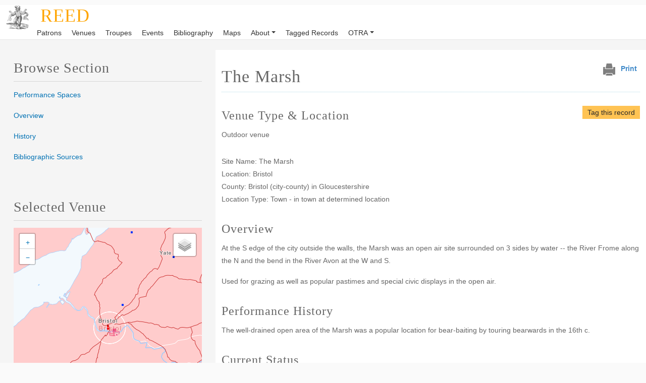

--- FILE ---
content_type: text/html; charset=UTF-8
request_url: https://library2.utm.utoronto.ca/otra/reed/content/marsh
body_size: 9261
content:
<!DOCTYPE html>
<html lang="en" dir="ltr" style="--bs-primary:#000000;--bb-primary-dark:#000000;--bb-primary-light:#fff;--bs-primary-rgb:0, 0, 0;--bs-secondary:#E5E5E5;--bb-secondary-dark:#c3c3c3;--bs-secondary-rgb:229, 229, 229;--bs-link-color:#000000;--bs-link-hover-color:#000000;--bs-body-color:gray-800;--bs-body-bg:white;--bb-h1-color:base;--bb-h2-color:primary;--bb-h3-color:primary;">
  <head>
    <meta charset="utf-8" />
<link rel="canonical" href="https://library2.utm.utoronto.ca/otra/reed/content/marsh" />
<meta name="Generator" content="Drupal 10 (https://www.drupal.org)" />
<meta name="MobileOptimized" content="width" />
<meta name="HandheldFriendly" content="true" />
<meta name="viewport" content="width=device-width, initial-scale=1, shrink-to-fit=no" />
<meta http-equiv="x-ua-compatible" content="ie=edge" />
<link rel="icon" href="/otra/reed/themes/custom/otra_barrio/reed-logo.png" type="image/png" />

    <title>The Marsh | REED</title>
    <link rel="stylesheet" media="all" href="/otra/reed/core/modules/views/css/views-responsive-grid.css?sxlewt" />
<link rel="stylesheet" media="all" href="/otra/reed/core/misc/components/progress.module.css?sxlewt" />
<link rel="stylesheet" media="all" href="/otra/reed/core/misc/components/ajax-progress.module.css?sxlewt" />
<link rel="stylesheet" media="all" href="/otra/reed/core/modules/system/css/components/align.module.css?sxlewt" />
<link rel="stylesheet" media="all" href="/otra/reed/core/modules/system/css/components/fieldgroup.module.css?sxlewt" />
<link rel="stylesheet" media="all" href="/otra/reed/core/modules/system/css/components/container-inline.module.css?sxlewt" />
<link rel="stylesheet" media="all" href="/otra/reed/core/modules/system/css/components/clearfix.module.css?sxlewt" />
<link rel="stylesheet" media="all" href="/otra/reed/core/modules/system/css/components/details.module.css?sxlewt" />
<link rel="stylesheet" media="all" href="/otra/reed/core/modules/system/css/components/hidden.module.css?sxlewt" />
<link rel="stylesheet" media="all" href="/otra/reed/core/modules/system/css/components/item-list.module.css?sxlewt" />
<link rel="stylesheet" media="all" href="/otra/reed/core/modules/system/css/components/js.module.css?sxlewt" />
<link rel="stylesheet" media="all" href="/otra/reed/core/modules/system/css/components/nowrap.module.css?sxlewt" />
<link rel="stylesheet" media="all" href="/otra/reed/core/modules/system/css/components/position-container.module.css?sxlewt" />
<link rel="stylesheet" media="all" href="/otra/reed/core/modules/system/css/components/reset-appearance.module.css?sxlewt" />
<link rel="stylesheet" media="all" href="/otra/reed/core/modules/system/css/components/resize.module.css?sxlewt" />
<link rel="stylesheet" media="all" href="/otra/reed/core/modules/system/css/components/system-status-counter.css?sxlewt" />
<link rel="stylesheet" media="all" href="/otra/reed/core/modules/system/css/components/system-status-report-counters.css?sxlewt" />
<link rel="stylesheet" media="all" href="/otra/reed/core/modules/system/css/components/system-status-report-general-info.css?sxlewt" />
<link rel="stylesheet" media="all" href="/otra/reed/core/modules/system/css/components/tablesort.module.css?sxlewt" />
<link rel="stylesheet" media="all" href="/otra/reed/core/../themes/contrib/bootstrap_barrio/components/menu_main/menu_main.css?sxlewt" />
<link rel="stylesheet" media="all" href="/otra/reed/modules/contrib/leaflet/css/leaflet_general.css?sxlewt" />
<link rel="stylesheet" media="all" href="/otra/reed/modules/contrib/leaflet/js/leaflet/dist/leaflet.css?sxlewt" />
<link rel="stylesheet" media="all" href="/otra/reed/core/modules/views/css/views.module.css?sxlewt" />
<link rel="stylesheet" media="all" href="/otra/reed/modules/contrib/flag/css/flag-link.css?sxlewt" />
<link rel="stylesheet" media="all" href="/otra/reed/modules/contrib/flag/css/flag-link-ajax.css?sxlewt" />
<link rel="stylesheet" media="all" href="/otra/reed/core/modules/layout_discovery/layouts/onecol/onecol.css?sxlewt" />
<link rel="stylesheet" media="all" href="/otra/reed/modules/contrib/msl/css/style.css?sxlewt" />
<link rel="stylesheet" media="all" href="/otra/reed/themes/custom/otra_barrio/css/otra-map.css?33e2ww=&amp;sxlewt" />
<link rel="stylesheet" media="all" href="/otra/reed/themes/contrib/bootstrap_barrio/css/components/variables.css?sxlewt" />
<link rel="stylesheet" media="all" href="/otra/reed/themes/custom/otra_barrio/css/style.css?dww33kjkkju=&amp;sxlewt" />
<link rel="stylesheet" media="all" href="/otra/reed/themes/contrib/bootstrap_barrio/css/components/user.css?sxlewt" />
<link rel="stylesheet" media="all" href="/otra/reed/themes/contrib/bootstrap_barrio/css/components/progress.css?sxlewt" />
<link rel="stylesheet" media="all" href="/otra/reed/themes/contrib/bootstrap_barrio/css/components/node.css?sxlewt" />
<link rel="stylesheet" media="all" href="/otra/reed/themes/contrib/bootstrap_barrio/css/components/bootstrap-icons.css?sxlewt" />
<link rel="stylesheet" media="all" href="/otra/reed/themes/contrib/bootstrap_barrio/css/components/affix.css?sxlewt" />
<link rel="stylesheet" media="all" href="/otra/reed/themes/contrib/bootstrap_barrio/css/components/book.css?sxlewt" />
<link rel="stylesheet" media="all" href="/otra/reed/themes/contrib/bootstrap_barrio/css/components/contextual.css?sxlewt" />
<link rel="stylesheet" media="all" href="/otra/reed/themes/contrib/bootstrap_barrio/css/components/feed-icon.css?sxlewt" />
<link rel="stylesheet" media="all" href="/otra/reed/themes/contrib/bootstrap_barrio/css/components/field.css?sxlewt" />
<link rel="stylesheet" media="all" href="/otra/reed/themes/contrib/bootstrap_barrio/css/components/header.css?sxlewt" />
<link rel="stylesheet" media="all" href="/otra/reed/themes/contrib/bootstrap_barrio/css/components/help.css?sxlewt" />
<link rel="stylesheet" media="all" href="/otra/reed/themes/contrib/bootstrap_barrio/css/components/icons.css?sxlewt" />
<link rel="stylesheet" media="all" href="/otra/reed/themes/contrib/bootstrap_barrio/css/components/image-button.css?sxlewt" />
<link rel="stylesheet" media="all" href="/otra/reed/themes/contrib/bootstrap_barrio/css/components/item-list.css?sxlewt" />
<link rel="stylesheet" media="all" href="/otra/reed/themes/contrib/bootstrap_barrio/css/components/list-group.css?sxlewt" />
<link rel="stylesheet" media="all" href="/otra/reed/themes/contrib/bootstrap_barrio/css/components/media.css?sxlewt" />
<link rel="stylesheet" media="all" href="/otra/reed/themes/contrib/bootstrap_barrio/css/components/page.css?sxlewt" />
<link rel="stylesheet" media="all" href="/otra/reed/themes/contrib/bootstrap_barrio/css/components/search-form.css?sxlewt" />
<link rel="stylesheet" media="all" href="/otra/reed/themes/contrib/bootstrap_barrio/css/components/shortcut.css?sxlewt" />
<link rel="stylesheet" media="all" href="/otra/reed/themes/contrib/bootstrap_barrio/css/components/sidebar.css?sxlewt" />
<link rel="stylesheet" media="all" href="/otra/reed/themes/contrib/bootstrap_barrio/css/components/site-footer.css?sxlewt" />
<link rel="stylesheet" media="all" href="/otra/reed/themes/contrib/bootstrap_barrio/css/components/skip-link.css?sxlewt" />
<link rel="stylesheet" media="all" href="/otra/reed/themes/contrib/bootstrap_barrio/css/components/table.css?sxlewt" />
<link rel="stylesheet" media="all" href="/otra/reed/themes/contrib/bootstrap_barrio/css/components/tabledrag.css?sxlewt" />
<link rel="stylesheet" media="all" href="/otra/reed/themes/contrib/bootstrap_barrio/css/components/tableselect.css?sxlewt" />
<link rel="stylesheet" media="all" href="/otra/reed/themes/contrib/bootstrap_barrio/css/components/tablesort-indicator.css?sxlewt" />
<link rel="stylesheet" media="all" href="/otra/reed/themes/contrib/bootstrap_barrio/css/components/ui.widget.css?sxlewt" />
<link rel="stylesheet" media="all" href="/otra/reed/themes/contrib/bootstrap_barrio/css/components/tabs.css?sxlewt" />
<link rel="stylesheet" media="all" href="/otra/reed/themes/contrib/bootstrap_barrio/css/components/toolbar.css?sxlewt" />
<link rel="stylesheet" media="all" href="/otra/reed/themes/contrib/bootstrap_barrio/css/components/vertical-tabs.css?sxlewt" />
<link rel="stylesheet" media="all" href="/otra/reed/themes/contrib/bootstrap_barrio/css/components/views.css?sxlewt" />
<link rel="stylesheet" media="all" href="/otra/reed/themes/contrib/bootstrap_barrio/css/components/webform.css?sxlewt" />
<link rel="stylesheet" media="all" href="/otra/reed/themes/contrib/bootstrap_barrio/css/components/ui-dialog.css?sxlewt" />
<link rel="stylesheet" media="all" href="/otra/reed/themes/contrib/bootstrap_barrio/css/components/img-fluid.css?sxlewt" />
<link rel="stylesheet" media="all" href="//fonts.googleapis.com/icon?family=Material+Icons" />
<link rel="stylesheet" media="all" href="//cdn.jsdelivr.net/npm/bootstrap@5.2.0/dist/css/bootstrap.min.css" />
<link rel="stylesheet" media="all" href="/otra/reed/themes/custom/otra_barrio/css/colors.css?sxlewt" />
<link rel="stylesheet" media="all" href="/otra/reed/themes/custom/otra_barrio/css/img-hover.css?sxlewt" />
<link rel="stylesheet" media="all" href="/otra/reed/themes/custom/otra_barrio/css/otra-main.css?sxlewt" />
<link rel="stylesheet" media="all" href="/otra/reed/themes/contrib/bootstrap_barrio/css/colors/colors.css?sxlewt" />
<link rel="stylesheet" media="print" href="/otra/reed/themes/contrib/bootstrap_barrio/css/print.css?sxlewt" />
<link rel="stylesheet" media="all" href="/otra/reed/themes/contrib/bootstrap_barrio/css/components/navigation.css?sxlewt" />

    <script type="application/json" data-drupal-selector="drupal-settings-json">{"path":{"baseUrl":"\/otra\/reed\/","pathPrefix":"","currentPath":"node\/288220","currentPathIsAdmin":false,"isFront":false,"currentLanguage":"en"},"pluralDelimiter":"\u0003","suppressDeprecationErrors":true,"ajaxPageState":{"libraries":"[base64]","theme":"otra_barrio","theme_token":null},"ajaxTrustedUrl":[],"gtag":{"tagId":"G-LKXBTHEZ4X","consentMode":true,"otherIds":[""],"events":[],"additionalConfigInfo":[]},"colorbox":{"opacity":"0.85","current":"{current} of {total}","previous":"\u00ab Prev","next":"Next \u00bb","close":"Close","maxWidth":"98%","maxHeight":"98%","fixed":true,"mobiledetect":true,"mobiledevicewidth":"480px"},"views":{"ajax_path":"\/otra\/reed\/views\/ajax","ajaxViews":{"views_dom_id:c1f33eac6702304bd6e17552bd55b07d9eb91e82cd8511cd69fbdd337b7120d4":{"view_name":"bibliography_all","view_display_id":"block_2","view_args":"288220","view_path":"\/node\/288220","view_base_path":"bibliography\/all","view_dom_id":"c1f33eac6702304bd6e17552bd55b07d9eb91e82cd8511cd69fbdd337b7120d4","pager_element":0},"views_dom_id:e5865ed997e58d05e6cee8c154ef8f36bc194ef569e5c960551e8ce224486a7c":{"view_name":"venue_list_new","view_display_id":"block_3","view_args":"288220","view_path":"\/node\/288220","view_base_path":"venue-list","view_dom_id":"e5865ed997e58d05e6cee8c154ef8f36bc194ef569e5c960551e8ce224486a7c","pager_element":0},"views_dom_id:cd6ff1f6a2f24fb06391be18f424de7bf7794413df6bd249dc900181de1d19f2":{"view_name":"individual_page_map","view_display_id":"lmap","view_args":"288220","view_path":"\/node\/288220","view_base_path":null,"view_dom_id":"cd6ff1f6a2f24fb06391be18f424de7bf7794413df6bd249dc900181de1d19f2","pager_element":0}}},"leaflet":{"leaflet-map-view-individual-page-map-lmap--2":{"mapid":"leaflet-map-view-individual-page-map-lmap--2","map":{"label":"Reed Map","description":"","settings":{"dragging":true,"touchZoom":true,"scrollWheelZoom":true,"doubleClickZoom":true,"zoomControl":true,"attributionControl":false,"trackResize":true,"fadeAnimation":true,"zoomAnimation":true,"closePopupOnClick":true,"layerControl":true,"map_position_force":false,"zoom":10,"zoomFiner":0,"minZoom":1,"maxZoom":18,"zoomControlPosition":"topleft","center":{"lat":52.268157371422,"lon":-7.1865100649781e-9},"path":"{\u0022color\u0022:\u0022#3388ff\u0022,\u0022opacity\u0022:\u00221.0\u0022,\u0022stroke\u0022:true,\u0022weight\u0022:3,\u0022fill\u0022:\u0022depends\u0022,\u0022fillColor\u0022:\u0022*\u0022,\u0022fillOpacity\u0022:\u00220.2\u0022,\u0022radius\u0022:\u00226\u0022}","leaflet_markercluster":{"control":false,"options":"{\u0022spiderfyOnMaxZoom\u0022:true,\u0022showCoverageOnHover\u0022:true,\u0022removeOutsideVisibleBounds\u0022:false}","excluded":"0","include_path":false},"fullscreen":{"control":false,"options":"{\u0022position\u0022:\u0022topleft\u0022,\u0022pseudoFullscreen\u0022:false}"},"gestureHandling":false,"reset_map":{"control":false,"options":"{\u0022position\u0022:\u0022topleft\u0022,\u0022title\u0022:\u0022Reset View\u0022}"},"map_scale":{"control":false,"options":"{\u0022position\u0022:\u0022bottomright\u0022,\u0022maxWidth\u0022:100,\u0022metric\u0022:true,\u0022imperial\u0022:false,\u0022updateWhenIdle\u0022:false}"},"locate":{"control":false,"options":"{\u0022position\u0022:\u0022topright\u0022,\u0022setView\u0022:\u0022untilPanOrZoom\u0022,\u0022returnToPrevBounds\u0022:true,\u0022keepCurrentZoomLevel\u0022:true,\u0022strings\u0022:{\u0022title\u0022:\u0022Locate my position\u0022}}","automatic":false},"fitbounds_options":"{\u0022padding\u0022:[0,0]}","geocoder":{"control":false,"settings":{"autocomplete":{"placeholder":"Search Address","title":"Search an Address on the Map"},"position":"topright","input_size":20,"providers":[],"min_terms":4,"delay":800,"zoom":16,"popup":false,"options":""}},"map_lazy_load":{"lazy_load":true}},"layers":{"REED coverage by county":{"urlTemplate":"https:\/\/library2.utm.utoronto.ca\/tileserver\/REED_gis_counties_base\/{z}\/{x}\/{y}.png","options":{"urlTemplate":"https:\/\/library2.utm.utoronto.ca\/tileserver\/REED_gis_counties_base\/{z}\/{x}\/{y}.png","attribution":"","minZoom":0,"maxZoom":18,"opacity":1,"subdomains":"","errorTileUrl":"","zoomOffset":0,"tms":false,"zoomReverse":false,"detectRetina":false,"layer_type":"base"},"type":"tilelayer","layer_type":"base"},"Relief map":{"urlTemplate":"https:\/\/library2.utm.utoronto.ca\/tileserver\/REED_gis_relief\/{z}\/{x}\/{y}.png","options":{"urlTemplate":"https:\/\/library2.utm.utoronto.ca\/tileserver\/REED_gis_relief\/{z}\/{x}\/{y}.png","attribution":"","minZoom":0,"maxZoom":18,"opacity":1,"subdomains":"","errorTileUrl":"","zoomOffset":0,"tms":false,"zoomReverse":false,"detectRetina":false,"layer_type":"base"},"type":"tilelayer","layer_type":"base"},"OpenStreetMap (Mapnik)":{"urlTemplate":"\/\/{s}.tile.openstreetmap.org\/{z}\/{x}\/{y}.png","options":{"maxZoom":19,"attribution":"\u0026copy; \u003Ca href=\u0022https:\/\/www.openstreetmap.org\/copyright\u0022 rel=\u0022noopener noreferrer\u0022\u003EOpenStreetMap\u003C\/a\u003E contributors"}},"All venues":{"urlTemplate":"https:\/\/library2.utm.utoronto.ca\/tileserver\/REED_gis_pcode123\/{z}\/{x}\/{y}.png","options":{"urlTemplate":"https:\/\/library2.utm.utoronto.ca\/tileserver\/REED_gis_pcode123\/{z}\/{x}\/{y}.png","attribution":"","minZoom":0,"maxZoom":18,"opacity":1,"subdomains":"","errorTileUrl":"","zoomOffset":0,"tms":false,"zoomReverse":false,"detectRetina":false,"layer_type":"overlay"},"type":"tilelayer","layer_type":"overlay","layer_hidden":false},"Other places":{"urlTemplate":"https:\/\/library2.utm.utoronto.ca\/tileserver\/REED_gis_pcode456\/{z}\/{x}\/{y}.png","options":{"urlTemplate":"https:\/\/library2.utm.utoronto.ca\/tileserver\/REED_gis_pcode456\/{z}\/{x}\/{y}.png","attribution":"","minZoom":0,"maxZoom":18,"opacity":1,"subdomains":"","errorTileUrl":"","zoomOffset":0,"tms":false,"zoomReverse":false,"detectRetina":false,"layer_type":"overlay"},"type":"tilelayer","layer_type":"overlay","layer_hidden":false},"Pre-1642 roads":{"urlTemplate":"https:\/\/library2.utm.utoronto.ca\/tileserver\/REED_gis_roads\/{z}\/{x}\/{y}.png","options":{"urlTemplate":"https:\/\/library2.utm.utoronto.ca\/tileserver\/REED_gis_roads\/{z}\/{x}\/{y}.png","attribution":"","minZoom":0,"maxZoom":18,"opacity":1,"subdomains":"","errorTileUrl":"","zoomOffset":0,"tms":false,"zoomReverse":false,"detectRetina":false,"layer_type":"overlay"},"type":"tilelayer","layer_type":"overlay","layer_hidden":false},"Towns labels":{"urlTemplate":"https:\/\/library2.utm.utoronto.ca\/tileserver\/REED_gis_places_labels\/{z}\/{x}\/{y}.png","options":{"urlTemplate":"https:\/\/library2.utm.utoronto.ca\/tileserver\/REED_gis_places_labels\/{z}\/{x}\/{y}.png","attribution":"","minZoom":0,"maxZoom":18,"opacity":1,"subdomains":"","errorTileUrl":"","zoomOffset":0,"tms":false,"zoomReverse":false,"detectRetina":false,"layer_type":"overlay"},"type":"tilelayer","layer_type":"overlay","layer_hidden":false}},"leaflet_layers":true,"id":"leaflet-map-view-individual-page-map-lmap--2","geofield_cardinality":-1},"features":[{"type":"point","lat":51.450628996394,"lon":-2.5948008712725,"entity_id":"288220","weight":0,"popup":{"value":"The Marsh","options":"{\u0022maxWidth\u0022:\u0022300\u0022,\u0022minWidth\u0022:\u002250\u0022,\u0022autoPan\u0022:true}"},"icon":{"iconType":"marker","iconUrl":"\/otra\/sites\/default\/files\/town.png","shadowUrl":"","className":"","iconSize":{"x":"","y":""},"iconAnchor":{"x":"","y":""},"shadowSize":{"x":"","y":""},"shadowAnchor":{"x":"","y":""},"popupAnchor":{"x":"","y":""},"html":"\u003Cdiv\u003E\u003C\/div\u003E","html_class":"leaflet-map-divicon","circle_marker_options":"{\u0022radius\u0022:6,\u0022color\u0022:\u0022#DC853D\u0022,\u0022fillColor\u0022:\u0022#FFF100\u0022,\u0022fillOpacity\u0022:1,\u0022stroke\u0022:true,\u0022weight\u0022:1,\u0022interactive\u0022:true}"}}]}},"user":{"uid":0,"permissionsHash":"673a236e94a60f78bdb034c0051e05829a9f7598d1e54efdcb898955367a9511"}}</script>
<script src="/otra/reed/core/assets/vendor/jquery/jquery.min.js?v=3.7.1"></script>
<script src="/otra/reed/core/misc/drupalSettingsLoader.js?v=10.4.0"></script>
<script src="/otra/reed/sites/library2.utm.utoronto.ca.otra.reed/files/asset_injector/js/map_legend-1a1a4c0a28d15572db88e80cf8e82260.js?sxlewt"></script>
<script src="/otra/reed/modules/contrib/google_tag/js/gtag.js?sxlewt"></script>

  </head>
  <body class="layout-one-sidebar layout-sidebar-first page-node-288220 reed node hello path-node node--type-venue">
    <a href="#main-content" class="visually-hidden-focusable">
      Skip to main content
    </a>
    
      <div class="dialog-off-canvas-main-canvas" data-off-canvas-main-canvas>
    
<div id="page-wrapper">
  <div id="page">
    <header id="header" class="header" role="banner" aria-label="Site header">
                               
                         <div class="container-fluid">
                 

  <div id="logo_area" class="justify-content-center">
  <div id="logo_img_area">
    <a href="/otra/reed/" title="Home"><img src="/otra/reed/themes/custom/otra_barrio/reed-logo.png" alt="Home" class="img-fluid d-inline-block align-top" /></a>
    </div>

  <div id="name_slogan">
  <h1 id="site-name">
  <a href="/otra/reed/" title="Home">

  REED
  </a>

      <div class="align-top site-name-slogan">
  Patrons &amp; Performances
  </div>
    </h1>
  </div>
  </div>





             </div>
              <div class="container-fluid container-nav">
                          
            <nav class="navbar bg-light navbar-expand-sm" id="navbar-main">

            

                              <button class="navbar-toggler collapsed" type="button" data-bs-toggle="collapse" data-bs-target="#CollapsingNavbar" aria-controls="CollapsingNavbar" aria-expanded="false" aria-label="Toggle navigation"><span class="navbar-toggler-icon"></span></button>
              <!--  <div class="collapse navbar-collapse justify-content-end" id="CollapsingNavbar">-->

                               <div class="collapse navbar-collapse justify-content-start" id="CollapsingNavbar">
               
                   
                                      <nav role="navigation" aria-labelledby="navbar-top-menu" id="navbar-top" class="nav navbar navbar-expand-lg navbar-lightbg- block block-menu navigation menu--main">
            
  <h2 class="visually-hidden" id="navbar-top-menu">Main navigation</h2>
  

        
              <ul class="clearfix nav navbar-nav" data-component-id="bootstrap_barrio:menu_main">
                    <li class="nav-item">
                          <a href="/otra/reed/patrons-list" class="nav-link nav-link--otra-reed-patrons-list" data-drupal-link-system-path="patrons-list">Patrons</a>
              </li>
                <li class="nav-item">
                          <a href="/otra/reed/venue-list" class="nav-link nav-link--otra-reed-venue-list" data-drupal-link-system-path="venue-list">Venues</a>
              </li>
                <li class="nav-item">
                          <a href="/otra/reed/troupe-list" class="nav-link nav-link--otra-reed-troupe-list" data-drupal-link-system-path="troupe-list">Troupes</a>
              </li>
                <li class="nav-item">
                          <a href="/otra/reed/event-list" class="nav-link nav-link--otra-reed-event-list" data-drupal-link-system-path="event-list">Events</a>
              </li>
                <li class="nav-item">
                          <a href="/otra/reed/bibliography" class="nav-link nav-link--otra-reed-bibliography" data-drupal-link-system-path="node/485692">Bibliography</a>
              </li>
                <li class="nav-item menu-item--collapsed">
                          <a href="/otra/reed/maps" class="nav-link nav-link--otra-reed-maps" data-drupal-link-system-path="node/485690">Maps</a>
              </li>
                <li class="nav-item menu-item--expanded dropdown">
                          <a href="https://reed.library.utoronto.ca/about" class="nav-link dropdown-toggle nav-link-https--reedlibraryutorontoca-about" data-bs-toggle="dropdown" aria-expanded="false" aria-haspopup="true">About</a>
                        <ul class="dropdown-menu">
                    <li class="dropdown-item">
                          <a href="/otra/reed/about" class="nav-link--otra-reed-about" data-drupal-link-system-path="node/243673">About REED</a>
              </li>
                <li class="dropdown-item">
                          <a href="/otra/reed/sources-of-evidence" class="nav-link--otra-reed-sources-of-evidence" data-drupal-link-system-path="node/244951">Sources of Evidence</a>
              </li>
                <li class="dropdown-item">
                          <a href="/otra/reed/present-data-coverage" class="nav-link--otra-reed-present-data-coverage" data-drupal-link-system-path="node/244952">Present Data Coverage</a>
              </li>
                <li class="dropdown-item">
                          <a href="/otra/reed/team" class="nav-link--otra-reed-team" data-drupal-link-system-path="node/244953">Development Team</a>
              </li>
                <li class="dropdown-item">
                          <a href="/otra/reed/credits" class="nav-link--otra-reed-credits" data-drupal-link-system-path="node/246350">Credits and Sponsors</a>
              </li>
                <li class="dropdown-item">
                          <a href="/otra/reed/content/about-maps" class="nav-link--otra-reed-content-about-maps" data-drupal-link-system-path="node/515729">About the maps</a>
              </li>
                <li class="dropdown-item">
                          <a href="/otra/reed/content/search-tips" class="nav-link--otra-reed-content-search-tips" data-drupal-link-system-path="node/515503">Search Tips</a>
              </li>
        </ul>
  
              </li>
                <li class="nav-item">
                          <a href="/otra/reed/tagged-records" class="nav-link nav-link--otra-reed-tagged-records" data-drupal-link-system-path="tagged-records">Tagged Records</a>
              </li>
                <li class="nav-item menu-item--expanded dropdown">
                          <a href="http://otra.library.utoronto.ca/" class="nav-link dropdown-toggle nav-link-http--otralibraryutorontoca-" data-bs-toggle="dropdown" aria-expanded="false" aria-haspopup="true">OTRA</a>
                        <ul class="dropdown-menu">
                    <li class="dropdown-item">
                          <a href="https://library2.utm.utoronto.ca/otra" class="nav-link-https--library2utmutorontoca-otra">OTRA Main</a>
              </li>
                <li class="dropdown-item">
                          <a href="https://library2.utm.utoronto.ca/otra/usfilmcanada" class="nav-link-https--library2utmutorontoca-otra-usfilmcanada">American Popular Film in Canada</a>
              </li>
                <li class="dropdown-item">
                          <a href="https://library2.utm.utoronto.ca/otra/canadawest" class="nav-link-https--library2utmutorontoca-otra-canadawest">Canada West: Fringes of Show Business</a>
              </li>
                <li class="dropdown-item">
                          <a href="https://library2.utm.utoronto.ca/otra/minstrels" class="nav-link-https--library2utmutorontoca-otra-minstrels">The JUBA Project</a>
              </li>
                <li class="dropdown-item">
                          <a href="https://library2.utm.utoronto.ca/otra/reed" class="nav-link-https--library2utmutorontoca-otra-reed">REED Patrons and Performances</a>
              </li>
        </ul>
  
              </li>
        </ul>
  



  </nav>


                                                    </div>
                                        </div>
          </nav>
                  </header>
            <div id="main-wrapper" class="layout-main-wrapper clearfix">
              <div id="main" class="container-fluid">
          
          <div class="row row-offcanvas row-offcanvas-left clearfix">
              <main class="main-content col order-last" id="content" role="main">
                <section class="section">
                <div class="align-items-end print" style="float:right;"><img src="/otra/sites/default/files/print.png" style="padding:5px;"/><span class="print-btn"><button data-print-element-id="block-bootstrap-reed-system-main">Print</button>
</span></div>
                  <a href="#main-content" id="main-content" tabindex="-1"></a>
                    <div id="block-otra-barrio-page-title" class="block block-core block-page-title-block">
  
    
      <div class="content">
      
  <h1 class="title"><span class="field field--name-title field--type-string field--label-hidden">The Marsh</span>
</h1>


    </div>
  </div>
<div data-drupal-messages-fallback class="hidden"></div>
<div id="block-bootstrap-reed-system-main" class="block block-system block-system-main-block">
  
    
      <div class="content">
      

<article class="node node--type-venue node--view-mode-full clearfix">
  <header>
    
        
      </header>
  <div class="node__content clearfix">
      <div class="layout layout--onecol">
    <div  class="layout__region layout__region--content">
      <div class="block block-layout-builder block-extra-field-blocknodevenueflag-tag">
  
    
      <div class="content">
      <div class="flag flag-tag js-flag-tag-288220 action-flag"><a title="" href="/otra/reed/flag/flag/tag/288220?destination=/otra/reed/content/marsh&amp;token=rlCJIMkpixd7yUURieN44Fcg2zBVzmOu_uvrt1_7pLQ" class="use-ajax" rel="nofollow">Tag this record</a></div>
    </div>
  </div>
<div class="block block-layout-builder block-field-blocknodevenuefield-venuetype">
  
      <h2>Venue Type &amp; Location</h2>
    
      <div class="content">
      
            <div class="field field--name-field-venuetype field--type-entity-reference field--label-hidden field__item">Outdoor venue</div>
      
    </div>
  </div>
<div class="views-element-container block block-views block-views-blockvenue-intro-block-1">
  
      <h2><a a></h2>
    
      <div class="content">
      <div><div class="view view-venue-intro view-id-venue_intro view-display-id-block_1 js-view-dom-id-933413b96fd44ca240e7574cca3164885c8d038aeac040b61c5f8414b801beae">
  
    
      
      <div class="view-content row">
          <div class="views-row">
    <div class="views-field views-field-field-site-name"><div class="field-content">Site Name: The Marsh</div></div><div class="views-field views-field-field-region"><div class="field-content">Location: Bristol</div></div><div class="views-field views-field-field-county"><div class="field-content">County: Bristol (city-county) in Gloucestershire</div></div><div class="views-field views-field-field-region-pt-type"><div class="field-content">Location Type: Town - in town at determined location</div></div>
  </div>

    </div>
  
      
          </div>
</div>

    </div>
  </div>
<div class="block block-layout-builder block-field-blocknodevenuefield-venuedescription">
  
      <h2>Overview</h2>
    
      <div class="content">
      
            <div class="clearfix text-formatted field field--name-field-venuedescription field--type-text-long field--label-hidden field__item"><p>At the S edge of the city outside the walls, the Marsh was an open air site surrounded on 3 sides by water -- the River Frome along the N and the bend in the River Avon at the W and S.</p>
<p>Used for grazing as well as popular pastimes and special civic displays in the open air.</p></div>
      
    </div>
  </div>
<div class="block block-layout-builder block-field-blocknodevenuefield-venuedates">
  
      <h2>Performance History</h2>
    
      <div class="content">
      
            <div class="clearfix text-formatted field field--name-field-venuedates field--type-text-long field--label-hidden field__item"><p>The well-drained open area of the Marsh was a popular location for bear-baiting by touring bearwards in the 16th c.</p></div>
      
    </div>
  </div>
<div class="block block-layout-builder block-field-blocknodevenuefield-venuestatus">
  
      <h2>Current Status</h2>
    
      <div class="content">
      
            <div class="field field--name-field-venuestatus field--type-string-long field--label-hidden field__item">Fully developed as an office and commercial area.</div>
      
    </div>
  </div>
<div class="views-element-container block block-views block-views-blockvenue-history-block-2">
  
      <h2>Website</h2>
    
      <div class="content">
      <div><div class="view view-venue-history view-id-venue_history view-display-id-block_2 js-view-dom-id-1aea9c8483d35d4349b56a9e5367e73a4757f653731fa4a3d2f09b689df5d87b">
  
    
      
      <div class="view-content row">
          <div>
    
  </div>

    </div>
  
          </div>
</div>

    </div>
  </div>
<div class="views-element-container block block-views block-views-blockvenue-history-block-1">
  
      <h2>History of the Venue<a id="history"></a></h2>
    
      <div class="content">
      <div><div class="view view-venue-history view-id-venue_history view-display-id-block_1 js-view-dom-id-f5fb80de8837c96d59879b63ab3c90d4b2c37237ff5afed05aa1f1e3c26b6f11">
  
    
      
      <div class="view-content row">
          <div class="views-row">
    <div class="views-field views-field-field-venuehistory"><div class="field-content"><p>1480  William Worcestre visited Bristol and recorded the length of the Marsh on the side of the town walls facing S, from the edge of the River Avon to the River Frome 'along the red path' next to the town walls on the E, as 420 steps (Neale, <i>William Worcestre: Topography</i> 3).</p></div></div><div class="views-field views-field-field-venuerestorations"><div class="field-content"><p>1699 Construction began on a large brick residential development known as Queen's Square.</p></div></div>
  </div>

    </div>
  
      
          </div>
</div>

    </div>
  </div>
<div class="block block-layout-builder block-field-blocknodevenuefield-venuesource">
  
      <h2>Record Source</h2>
    
      <div class="content">
      
            <div class="clearfix text-formatted field field--name-field-venuesource field--type-text-long field--label-hidden field__item"><p>REED <i>Bristol</i> 64, 70, 73, 76, 78, 80, 83, 110, 112--14, 119</p></div>
      
    </div>
  </div>
<div class="views-element-container block block-views block-views-blockpatron-who-owned-venue-block-1">
  
      <h2>Patrons who owned this venue</h2>
    
      <div class="content">
      <div><div class="view view-patron-who-owned-venue view-id-patron_who_owned_venue view-display-id-block_1 js-view-dom-id-ed88c428cc1786c63fe148e2b2a97392d37ccc53310e53f15624d6f9e8d59086">
  
    
      
      <div class="view-empty">
      <p>[No data found.]</p>

    </div>
  
          </div>
</div>

    </div>
  </div>
<div class="views-element-container block block-views block-views-blockbibliography-all-block-2">
  
      <h2>Bibliographic Sources<a id="sources"></a></h2>
    
      <div class="content">
      <div><div class="view view-bibliography-all view-id-bibliography_all view-display-id-block_2 js-view-dom-id-c1f33eac6702304bd6e17552bd55b07d9eb91e82cd8511cd69fbdd337b7120d4">
  
    
      <div class="view-header">
      <p><a href="/otra/reed/bibliography-abbreviations">View a list of abbreviations.</a></p>

    </div>
      
      <div class="view-content row">
      <div class="item-list-2">
  
  <ul>

          <li><div class="views-field views-field-nothing"><span class="field-content">Braun, Georg, and Frans Hogenberg. <em>Civitates orbis terrarum</em>. 6 vols. Cologne: Georg Braun, 1572--1618 </span></div></li>
          <li><div class="views-field views-field-nothing"><span class="field-content">Neale, Frances. <em>William Worcestre: The Topography of Medieval Bristol</em>. Bristol: Bristol Record Society, 2000 </span></div></li>
    
  </ul>

</div>

    </div>
  
          </div>
</div>

    </div>
  </div>

    </div>
  </div>

  </div>
</article>

    </div>
  </div>


                </section>
              </main>
                          <div class="sidebar_first sidebar col-md-4 order-first" id="sidebar_first">
                <aside class="section" role="complementary">
                    <div id="block-otra-barrio-eachvenuesleftnav" class="block-content-basic block block-block-content block-block-contentbabf26ec-2e29-4fc1-a6ea-122bc0da5a67">
  
      <h2>Browse Section</h2>
    
      <div class="content">
      
            <div class="clearfix text-formatted field field--name-body field--type-text-with-summary field--label-hidden field__item"><p><a href="#performance-spaces">Performance Spaces</a>
<p><a href="#overview">Overview</a>
<p><a href="#history">History</a>
<p><a href="#sources">Bibliographic Sources</a></div>
      
    </div>
  </div>
<div class="views-element-container block block-views block-views-blockindividual-page-map-lmap" id="block-otra-barrio-views-block-individual-page-map-lmap--2">
  
      <h2>Selected Venue</h2>
    
      <div class="content">
      <div><div class="view view-individual-page-map view-id-individual_page_map view-display-id-lmap js-view-dom-id-cd6ff1f6a2f24fb06391be18f424de7bf7794413df6bd249dc900181de1d19f2">
  
    
      
      <div class="view-content row">
      <div id="leaflet-map-view-individual-page-map-lmap--2"  style="min-width: 150px; height: 400px"></div>

    </div>
  
            <div class="view-footer">
      <div id="mapLegend"><a class="legend">Legend</a><br>
<div id="popup" class="popupContainer"><img src="/otra/sites/default/files/legend-REED-venue-detail-2.png"></div>
</div>
<script>
jQuery(document).ready(function(){
  jQuery("#popup").hide();
  jQuery(".legend").click(function(){
    jQuery("#popup").slideToggle();
  });
});
</script><div id="layer_switcher"></div>
    </div>
    </div>
</div>

    </div>
  </div>
<div class="views-element-container block block-views block-views-blockvenue-list-new-block-3" id="block-otra-barrio-views-block-venue-list-new-block-3--2">
  
      <h2>Other Images</h2>
    
      <div class="content">
      <div><div class="view view-venue-list-new view-id-venue_list_new view-display-id-block_3 js-view-dom-id-e5865ed997e58d05e6cee8c154ef8f36bc194ef569e5c960551e8ce224486a7c">
  
    
      
      <div class="view-content row">
      




<div class="views-view-responsive-grid views-view-responsive-grid--vertical" style="--views-responsive-grid--column-count:3;--views-responsive-grid--cell-min-width:100px;--views-responsive-grid--layout-gap:10px;">
      <div class="views-view-responsive-grid__item">
      <div class="views-view-responsive-grid__item-inner"><div class="views-field views-field-title"><span class="field-content"><a href="/otra/reed/node/383550" hreflang="und">16th c. map of Bristol</a></span></div><div class="views-field views-field-field-venue-view-image"><div class="field-content"><a href="/otra/reed/node/383550">  <img loading="lazy" src="/otra/reed/sites/library2.utm.utoronto.ca.otra.reed/files/styles/thumbnail/public/bristolmap1581.jpg?itok=mnj2ePwD" width="100" height="100" class="image-style-thumbnail" />


</a></div></div></div>
    </div>
      <div class="views-view-responsive-grid__item">
      <div class="views-view-responsive-grid__item-inner"><div class="views-field views-field-title"><span class="field-content"><a href="/otra/reed/node/384183" hreflang="und">Map of Bristol</a></span></div><div class="views-field views-field-field-venue-view-image"><div class="field-content"><a href="/otra/reed/node/384183">  <img loading="lazy" src="/otra/reed/sites/library2.utm.utoronto.ca.otra.reed/files/styles/thumbnail/public/bristolmapthemarsh.jpg?itok=vDOcq-ur" width="100" height="100" class="image-style-thumbnail" />


</a></div></div></div>
    </div>
  </div>

    </div>
  
          </div>
</div>

    </div>
  </div>


                </aside>
              </div>
                                  </div>
        </div>
          </div>
        <footer class="site-footer">
              <div class="container-fluid">
                                <div class="site-footer__bottom_">
                <section class="row region region-footer-fifth">
    <div id="block-otra-barrio-frontpageplaceholder" class="block-content-basic block block-block-content block-block-content1affbfd4-4525-4dd7-860c-b7c8cc17bc91">
  
    
      <div class="content">
      
            <div class="clearfix text-formatted field field--name-body field--type-text-with-summary field--label-hidden field__item"><div id="footer-block" class="row">
<div class="text-end"><h4><a href="https://library2.utm.utoronto.ca/otra/reed" class="reed" style="color:orange !important;">Records of Early English Drama (REED)</a></h4><p>Jackman Humanities Building, University of Toronto<br />170 St George St, Suite 810<br />Toronto, Ontario<br />Canada M5R 2M8</p><p><a href="https://library2.utm.utoronto.ca/otra/reed/contact">Share your feedback</a></p><p>&nbsp;</p><p>&nbsp;</p>
</div>
<div class="text-start">

<h4><a href="//its.library.utoronto.ca/projects-humanities">UTL&nbsp;Digital Scholarship</a></h4><p>Information Technology Services<br />130 St. George Street, 7th Floor<br />Toronto, ON<br />Canada&nbsp;M5S 1A5</p><p><a href="//onesearch.library.utoronto.ca/" style="font-size: 12px;"><img alt="UTL" src="https://content.library.utoronto.ca/common/css/header/UTL-logo-35px-white4.png" /></a></p>
</div>
</div></div>
      
    </div>
  </div>

  </section>

            </div>
                  </div>
          </footer>
  </div>
</div>

  </div>

    
    <script src="/otra/reed/core/assets/vendor/once/once.min.js?v=1.0.1"></script>
<script src="/otra/reed/core/misc/drupal.js?v=10.4.0"></script>
<script src="/otra/reed/core/misc/drupal.init.js?v=10.4.0"></script>
<script src="/otra/reed/core/assets/vendor/tabbable/index.umd.min.js?v=6.2.0"></script>
<script src="/otra/reed/themes/contrib/bootstrap_barrio/js/barrio.js?v=10.4.0"></script>
<script src="//cdn.jsdelivr.net/npm/bootstrap@5.2.0/dist/js/bootstrap.bundle.min.js"></script>
<script src="/otra/reed/modules/contrib/colorbox/js/colorbox.js?v=10.4.0"></script>
<script src="/otra/reed/libraries/colorbox/jquery.colorbox-min.js?v=10.4.0"></script>
<script src="/otra/reed/modules/contrib/colorbox_inline/js/colorbox_inline.js?sxlewt"></script>
<script src="/otra/reed/modules/custom/custom_leaflet_cluster/js/custom_leaflet_layer_switcher.js?eew=&amp;v=1.x"></script>
<script src="/otra/reed/core/misc/progress.js?v=10.4.0"></script>
<script src="/otra/reed/core/assets/vendor/loadjs/loadjs.min.js?v=4.3.0"></script>
<script src="/otra/reed/core/misc/debounce.js?v=10.4.0"></script>
<script src="/otra/reed/core/misc/announce.js?v=10.4.0"></script>
<script src="/otra/reed/core/misc/message.js?v=10.4.0"></script>
<script src="/otra/reed/themes/contrib/bootstrap_barrio/js/messages.js?sxlewt"></script>
<script src="/otra/reed/core/misc/ajax.js?v=10.4.0"></script>
<script src="/otra/reed/modules/contrib/flag/js/flag-action_link_flash.js?v=10.4.0"></script>
<script src="/otra/reed/modules/contrib/google_tag/js/gtag.ajax.js?sxlewt"></script>
<script src="/otra/reed/modules/contrib/leaflet/js/leaflet/dist/leaflet.js?v=1.9.4"></script>
<script src="/otra/reed/modules/contrib/leaflet/js/leaflet.drupal.js?sxlewt"></script>
<script src="/otra/reed/themes/custom/otra_barrio/js/global.js?v=10.4.0"></script>
<script src="/otra/reed/modules/contrib/partial_page_print/js/printButton.js?v=10.4.0"></script>
<script src="/otra/reed/core/misc/jquery.form.js?v=4.3.0"></script>
<script src="/otra/reed/core/modules/views/js/base.js?v=10.4.0"></script>
<script src="/otra/reed/core/modules/views/js/ajax_view.js?v=10.4.0"></script>

  </body>
</html>


--- FILE ---
content_type: text/html; charset=UTF-8
request_url: https://library2.utm.utoronto.ca/otra/reed/print-document
body_size: 2388
content:

<!DOCTYPE html>
<html lang="en" dir="ltr" style="--bs-primary:#000000;--bb-primary-dark:#000000;--bb-primary-light:#fff;--bs-primary-rgb:0, 0, 0;--bs-secondary:#E5E5E5;--bb-secondary-dark:#c3c3c3;--bs-secondary-rgb:229, 229, 229;--bs-link-color:#000000;--bs-link-hover-color:#000000;--bs-body-color:gray-800;--bs-body-bg:white;--bb-h1-color:base;--bb-h2-color:primary;--bb-h3-color:primary;">
<head>
  <meta charset="utf-8" />
<link rel="canonical" href="https://library2.utm.utoronto.ca/otra/reed/print-document" />
<meta name="Generator" content="Drupal 10 (https://www.drupal.org)" />
<meta name="MobileOptimized" content="width" />
<meta name="HandheldFriendly" content="true" />
<meta name="viewport" content="width=device-width, initial-scale=1, shrink-to-fit=no" />
<meta http-equiv="x-ua-compatible" content="ie=edge" />
<link rel="icon" href="/otra/reed/themes/custom/otra_barrio/reed-logo.png" type="image/png" />

    <title>Print | REED</title>
    <link rel="stylesheet" media="all" href="/otra/reed/core/misc/components/progress.module.css?sxlewt" />
<link rel="stylesheet" media="all" href="/otra/reed/core/misc/components/ajax-progress.module.css?sxlewt" />
<link rel="stylesheet" media="all" href="/otra/reed/core/modules/system/css/components/align.module.css?sxlewt" />
<link rel="stylesheet" media="all" href="/otra/reed/core/modules/system/css/components/fieldgroup.module.css?sxlewt" />
<link rel="stylesheet" media="all" href="/otra/reed/core/modules/system/css/components/container-inline.module.css?sxlewt" />
<link rel="stylesheet" media="all" href="/otra/reed/core/modules/system/css/components/clearfix.module.css?sxlewt" />
<link rel="stylesheet" media="all" href="/otra/reed/core/modules/system/css/components/details.module.css?sxlewt" />
<link rel="stylesheet" media="all" href="/otra/reed/core/modules/system/css/components/hidden.module.css?sxlewt" />
<link rel="stylesheet" media="all" href="/otra/reed/core/modules/system/css/components/item-list.module.css?sxlewt" />
<link rel="stylesheet" media="all" href="/otra/reed/core/modules/system/css/components/js.module.css?sxlewt" />
<link rel="stylesheet" media="all" href="/otra/reed/core/modules/system/css/components/nowrap.module.css?sxlewt" />
<link rel="stylesheet" media="all" href="/otra/reed/core/modules/system/css/components/position-container.module.css?sxlewt" />
<link rel="stylesheet" media="all" href="/otra/reed/core/modules/system/css/components/reset-appearance.module.css?sxlewt" />
<link rel="stylesheet" media="all" href="/otra/reed/core/modules/system/css/components/resize.module.css?sxlewt" />
<link rel="stylesheet" media="all" href="/otra/reed/core/modules/system/css/components/system-status-counter.css?sxlewt" />
<link rel="stylesheet" media="all" href="/otra/reed/core/modules/system/css/components/system-status-report-counters.css?sxlewt" />
<link rel="stylesheet" media="all" href="/otra/reed/core/modules/system/css/components/system-status-report-general-info.css?sxlewt" />
<link rel="stylesheet" media="all" href="/otra/reed/core/modules/system/css/components/tablesort.module.css?sxlewt" />
<link rel="stylesheet" media="all" href="/otra/reed/modules/contrib/msl/css/style.css?sxlewt" />
<link rel="stylesheet" media="all" href="/otra/reed/themes/custom/otra_barrio/css/otra-map.css?33e2ww=&amp;sxlewt" />
<link rel="stylesheet" media="all" href="/otra/reed/themes/contrib/bootstrap_barrio/css/components/variables.css?sxlewt" />
<link rel="stylesheet" media="all" href="/otra/reed/themes/custom/otra_barrio/css/style.css?dww33kjkkju=&amp;sxlewt" />
<link rel="stylesheet" media="all" href="/otra/reed/themes/contrib/bootstrap_barrio/css/components/user.css?sxlewt" />
<link rel="stylesheet" media="all" href="/otra/reed/themes/contrib/bootstrap_barrio/css/components/progress.css?sxlewt" />
<link rel="stylesheet" media="all" href="/otra/reed/themes/contrib/bootstrap_barrio/css/components/bootstrap-icons.css?sxlewt" />
<link rel="stylesheet" media="all" href="/otra/reed/themes/contrib/bootstrap_barrio/css/components/affix.css?sxlewt" />
<link rel="stylesheet" media="all" href="/otra/reed/themes/contrib/bootstrap_barrio/css/components/book.css?sxlewt" />
<link rel="stylesheet" media="all" href="/otra/reed/themes/contrib/bootstrap_barrio/css/components/contextual.css?sxlewt" />
<link rel="stylesheet" media="all" href="/otra/reed/themes/contrib/bootstrap_barrio/css/components/feed-icon.css?sxlewt" />
<link rel="stylesheet" media="all" href="/otra/reed/themes/contrib/bootstrap_barrio/css/components/field.css?sxlewt" />
<link rel="stylesheet" media="all" href="/otra/reed/themes/contrib/bootstrap_barrio/css/components/header.css?sxlewt" />
<link rel="stylesheet" media="all" href="/otra/reed/themes/contrib/bootstrap_barrio/css/components/help.css?sxlewt" />
<link rel="stylesheet" media="all" href="/otra/reed/themes/contrib/bootstrap_barrio/css/components/icons.css?sxlewt" />
<link rel="stylesheet" media="all" href="/otra/reed/themes/contrib/bootstrap_barrio/css/components/image-button.css?sxlewt" />
<link rel="stylesheet" media="all" href="/otra/reed/themes/contrib/bootstrap_barrio/css/components/item-list.css?sxlewt" />
<link rel="stylesheet" media="all" href="/otra/reed/themes/contrib/bootstrap_barrio/css/components/list-group.css?sxlewt" />
<link rel="stylesheet" media="all" href="/otra/reed/themes/contrib/bootstrap_barrio/css/components/media.css?sxlewt" />
<link rel="stylesheet" media="all" href="/otra/reed/themes/contrib/bootstrap_barrio/css/components/page.css?sxlewt" />
<link rel="stylesheet" media="all" href="/otra/reed/themes/contrib/bootstrap_barrio/css/components/search-form.css?sxlewt" />
<link rel="stylesheet" media="all" href="/otra/reed/themes/contrib/bootstrap_barrio/css/components/shortcut.css?sxlewt" />
<link rel="stylesheet" media="all" href="/otra/reed/themes/contrib/bootstrap_barrio/css/components/sidebar.css?sxlewt" />
<link rel="stylesheet" media="all" href="/otra/reed/themes/contrib/bootstrap_barrio/css/components/site-footer.css?sxlewt" />
<link rel="stylesheet" media="all" href="/otra/reed/themes/contrib/bootstrap_barrio/css/components/skip-link.css?sxlewt" />
<link rel="stylesheet" media="all" href="/otra/reed/themes/contrib/bootstrap_barrio/css/components/table.css?sxlewt" />
<link rel="stylesheet" media="all" href="/otra/reed/themes/contrib/bootstrap_barrio/css/components/tabledrag.css?sxlewt" />
<link rel="stylesheet" media="all" href="/otra/reed/themes/contrib/bootstrap_barrio/css/components/tableselect.css?sxlewt" />
<link rel="stylesheet" media="all" href="/otra/reed/themes/contrib/bootstrap_barrio/css/components/tablesort-indicator.css?sxlewt" />
<link rel="stylesheet" media="all" href="/otra/reed/themes/contrib/bootstrap_barrio/css/components/ui.widget.css?sxlewt" />
<link rel="stylesheet" media="all" href="/otra/reed/themes/contrib/bootstrap_barrio/css/components/tabs.css?sxlewt" />
<link rel="stylesheet" media="all" href="/otra/reed/themes/contrib/bootstrap_barrio/css/components/toolbar.css?sxlewt" />
<link rel="stylesheet" media="all" href="/otra/reed/themes/contrib/bootstrap_barrio/css/components/vertical-tabs.css?sxlewt" />
<link rel="stylesheet" media="all" href="/otra/reed/themes/contrib/bootstrap_barrio/css/components/views.css?sxlewt" />
<link rel="stylesheet" media="all" href="/otra/reed/themes/contrib/bootstrap_barrio/css/components/webform.css?sxlewt" />
<link rel="stylesheet" media="all" href="/otra/reed/themes/contrib/bootstrap_barrio/css/components/ui-dialog.css?sxlewt" />
<link rel="stylesheet" media="all" href="/otra/reed/themes/contrib/bootstrap_barrio/css/components/img-fluid.css?sxlewt" />
<link rel="stylesheet" media="all" href="//fonts.googleapis.com/icon?family=Material+Icons" />
<link rel="stylesheet" media="all" href="//cdn.jsdelivr.net/npm/bootstrap@5.2.0/dist/css/bootstrap.min.css" />
<link rel="stylesheet" media="all" href="/otra/reed/themes/custom/otra_barrio/css/colors.css?sxlewt" />
<link rel="stylesheet" media="all" href="/otra/reed/themes/custom/otra_barrio/css/img-hover.css?sxlewt" />
<link rel="stylesheet" media="all" href="/otra/reed/themes/custom/otra_barrio/css/otra-main.css?sxlewt" />
<link rel="stylesheet" media="all" href="/otra/reed/themes/contrib/bootstrap_barrio/css/colors/colors.css?sxlewt" />
<link rel="stylesheet" media="print" href="/otra/reed/themes/contrib/bootstrap_barrio/css/print.css?sxlewt" />
<link rel="stylesheet" media="all" href="/otra/reed/themes/contrib/bootstrap_barrio/css/components/navigation.css?sxlewt" />

      <script type="application/json" data-drupal-selector="drupal-settings-json">{"path":{"baseUrl":"\/otra\/reed\/","pathPrefix":"","currentPath":"print-document","currentPathIsAdmin":false,"isFront":false,"currentLanguage":"en"},"pluralDelimiter":"\u0003","suppressDeprecationErrors":true,"gtag":{"tagId":"G-LKXBTHEZ4X","consentMode":true,"otherIds":[""],"events":[],"additionalConfigInfo":[]},"ajaxPageState":{"libraries":"[base64]","theme":"otra_barrio","theme_token":null},"ajaxTrustedUrl":[],"colorbox":{"opacity":"0.85","current":"{current} of {total}","previous":"\u00ab Prev","next":"Next \u00bb","close":"Close","maxWidth":"98%","maxHeight":"98%","fixed":true,"mobiledetect":true,"mobiledevicewidth":"480px"},"user":{"uid":0,"permissionsHash":"673a236e94a60f78bdb034c0051e05829a9f7598d1e54efdcb898955367a9511"}}</script>
<script src="/otra/reed/core/misc/drupalSettingsLoader.js?v=10.4.0"></script>
<script src="/otra/reed/modules/contrib/google_tag/js/gtag.js?sxlewt"></script>

</head>
<body class="layout-no-sidebars reed">
  <div class="dialog-off-canvas-main-canvas" data-off-canvas-main-canvas>
    <div class="layout-container">
  <main role="main">
    <div class="layout-content">
        <div id="block-otra-barrio-page-title" class="block block-core block-page-title-block">
  
    
      <div class="content">
      
  <h1 class="title">Print</h1>


    </div>
  </div>
<div data-drupal-messages-fallback class="hidden"></div>
<div id="block-bootstrap-reed-system-main" class="block block-system block-system-main-block">
  
    
      <div class="content">
      <div id="print-placeholder"></div>

    </div>
  </div>


    </div>
  </main>
</div>

  </div>

<script src="/otra/reed/core/assets/vendor/jquery/jquery.min.js?v=3.7.1"></script>
<script src="/otra/reed/core/assets/vendor/once/once.min.js?v=1.0.1"></script>
<script src="/otra/reed/core/misc/drupal.js?v=10.4.0"></script>
<script src="/otra/reed/core/misc/drupal.init.js?v=10.4.0"></script>
<script src="/otra/reed/core/assets/vendor/tabbable/index.umd.min.js?v=6.2.0"></script>
<script src="/otra/reed/themes/contrib/bootstrap_barrio/js/barrio.js?v=10.4.0"></script>
<script src="//cdn.jsdelivr.net/npm/bootstrap@5.2.0/dist/js/bootstrap.bundle.min.js"></script>
<script src="/otra/reed/modules/contrib/colorbox/js/colorbox.js?v=10.4.0"></script>
<script src="/otra/reed/libraries/colorbox/jquery.colorbox-min.js?v=10.4.0"></script>
<script src="/otra/reed/modules/contrib/colorbox_inline/js/colorbox_inline.js?sxlewt"></script>
<script src="/otra/reed/core/misc/progress.js?v=10.4.0"></script>
<script src="/otra/reed/core/assets/vendor/loadjs/loadjs.min.js?v=4.3.0"></script>
<script src="/otra/reed/core/misc/debounce.js?v=10.4.0"></script>
<script src="/otra/reed/core/misc/announce.js?v=10.4.0"></script>
<script src="/otra/reed/core/misc/message.js?v=10.4.0"></script>
<script src="/otra/reed/themes/contrib/bootstrap_barrio/js/messages.js?sxlewt"></script>
<script src="/otra/reed/core/misc/ajax.js?v=10.4.0"></script>
<script src="/otra/reed/modules/contrib/google_tag/js/gtag.ajax.js?sxlewt"></script>
<script src="/otra/reed/themes/custom/otra_barrio/js/global.js?v=10.4.0"></script>
<script src="/otra/reed/modules/contrib/partial_page_print/js/printDocument.js?v=10.4.0"></script>

</body>
</html>


--- FILE ---
content_type: text/css
request_url: https://library2.utm.utoronto.ca/otra/reed/core/misc/components/ajax-progress.module.css?sxlewt
body_size: 478
content:
/**
 * @file
 * Throbber.
 */

.ajax-progress {
  display: inline-block;
  padding: 1px 5px 2px 5px;
}
[dir="rtl"] .ajax-progress {
  float: right;
}
.ajax-progress-throbber .throbber {
  display: inline;
  padding: 1px 6px 2px;
  background: transparent url(../throbber-active.gif) no-repeat 0 center;
}
.ajax-progress-throbber .message {
  display: inline;
  padding: 1px 5px 2px;
}
tr .ajax-progress-throbber .throbber {
  margin: 0 2px;
}
.ajax-progress-bar {
  width: 16em;
}

/* Full screen throbber */
.ajax-progress-fullscreen {
  position: fixed;
  z-index: 1261;
  top: 48.5%;
  /* Can't do center:50% middle: 50%, so approximate it for a typical window size. */
  left: 49%; /* LTR */
  width: 24px;
  height: 24px;
  padding: 4px;
  opacity: 0.9;
  border-radius: 7px;
  background-color: #232323;
  background-image: url(../loading-small.gif);
  background-repeat: no-repeat;
  background-position: center center;
}
[dir="rtl"] .ajax-progress-fullscreen {
  right: 49%;
  left: auto;
}
